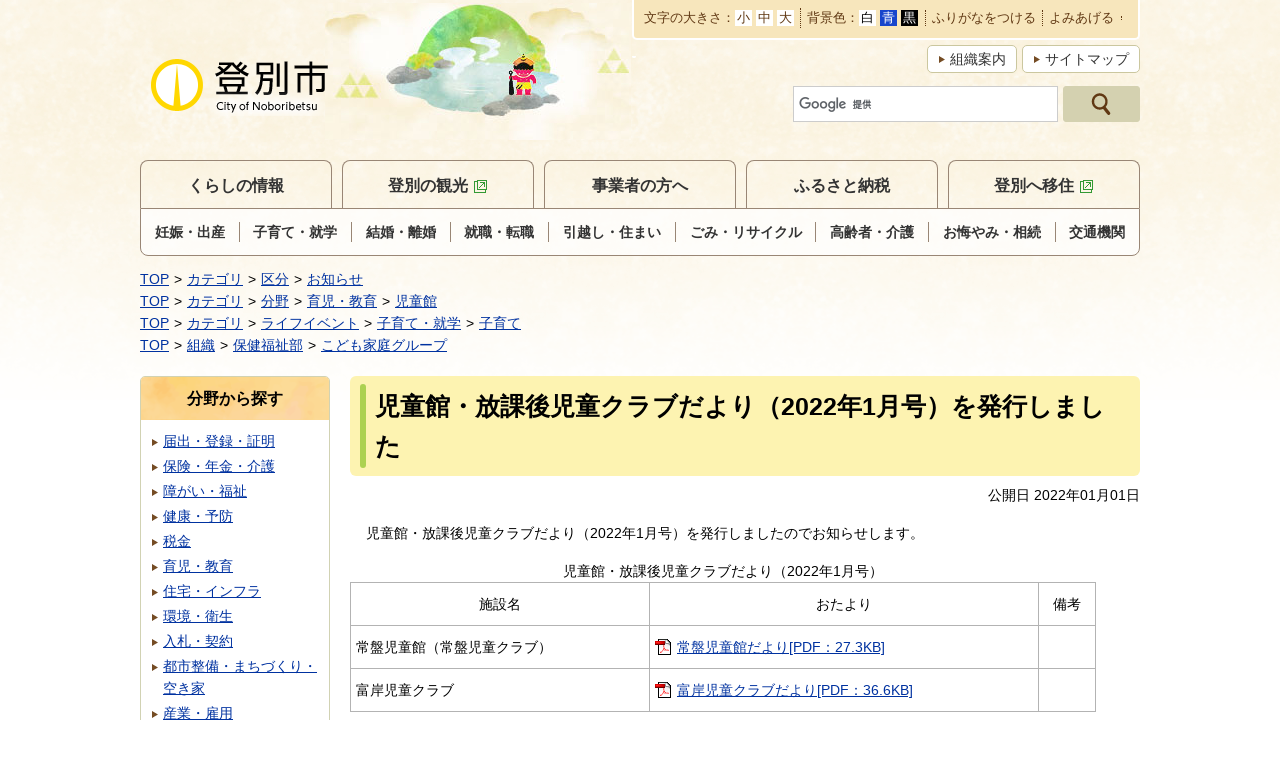

--- FILE ---
content_type: text/html
request_url: https://www.city.noboribetsu.lg.jp/docs/2021122000042/
body_size: 4932
content:
<!DOCTYPE html>
<html lang="ja" prefix="og: http://ogp.me/ns#">
<head>
  <meta charset="UTF-8" />
  <meta http-equiv="X-UA-Compatible" content="IE=edge" />
  <title>児童館・放課後児童クラブだより（2022年1月号）を発行しました | 登別市</title>
  <meta name="viewport" content="width=device-width,initial-scale=1" />
<meta name="format-detection" content="telephone=no" />
<link rel="stylesheet" href="/_themes/city/css/normalize.css" />
<link rel="stylesheet" href="/_themes/city/css/layouts/common.css" />
<link rel="stylesheet" href="/_themes/city/css/common.css" />
<link rel="stylesheet" href="/_common/themes/openlayers/ol.css" />
<link rel="alternate stylesheet" href="/_themes/city/css/colors/white.css" title="white" />
<link rel="alternate stylesheet" href="/_themes/city/css/colors/blue.css" title="blue" />
<link rel="alternate stylesheet" href="/_themes/city/css/colors/black.css" title="black" />
<link rel="stylesheet" href="/_themes/city/css/print.css" media="print" />
<link rel="stylesheet" href="/_themes/city/css/layouts/col-2.css" />
<script src="/_themes/city/js/jquery.min.js"></script>
<script src="/_themes/city/js/jquery.cookie.min.js"></script>
<script src="/_themes/city/js/jquery.naviRollover.js"></script>
<script src="/_common/js/navigation.js"></script>
<script src="/_themes/city/js/common.js"></script>
<!-- Google tag (gtag.js) -->
<script async src="https://www.googletagmanager.com/gtag/js?id=G-L4JYBVPR2Q"></script>
<script>
  window.dataLayer = window.dataLayer || [];
  function gtag(){dataLayer.push(arguments);}
  gtag('js', new Date());

  gtag('config', 'G-L4JYBVPR2Q');
</script>
    <meta property="og:title" content="児童館・放課後児童クラブだより（2022年1月号）を発行しました" /><meta property="og:description" content="児童館・放課後児童クラブだより（2022年1月号）を発行しましたのでお知らせします。   	児童館・放課後児童クラブだより（2022年1月号） 	 		 		 	 	 		 			施設名 			おたより 			..." />
<link rel="stylesheet" href="/_common/packs/vendor-160e9e6811803c1ca595.css" />
<script src="/_common/packs/vendor-ff628da1c55fb83c69b5.js"></script>
<link rel="stylesheet" href="/_common/packs/common-b4e6b59309145765082d.css" />
<script src="/_common/packs/common-0b259fff970bd7631a92.js"></script>
<link rel="stylesheet" href="/_common/packs/public-fa3d406cd1595e894fb9.css" />
<script src="/_common/packs/public-e50c39a7299570f2768f.js"></script>

  <link rel="canonical" href="https://www.city.noboribetsu.lg.jp/docs/2021122000042/">

</head>
<body id="page-docs-2021122000042-index" class="dir-docs-2021122000042">
  <div id="container">
<header id="pageHeader">
<!-- skip reading -->
<div id="accessibilityTool" class="piece">
<div class="pieceContainer">
<div class="pieceHeader"><h2><a>支援ツール</a></h2></div>
<div class="pieceBody">
<p id="nocssread"><a href="#content">本文へ移動</a></p>
<ul>
  <li><span>文字の大きさ</span>
  <ul class="fontSize">
    <li><a href="#fontSmall" id="fontSmall" title="文字のサイズを小さくする">小</a></li>
    <li><a href="#fontMiddle" id="fontMiddle" title="標準の文字サイズに戻す">中</a></li>
    <li><a href="#fontLarge" id="fontLarge" title="文字のサイズを大きくする">大</a></li>
  </ul>
  </li>
  <li><span>背景色</span>
  <ul class="themeColor">
    <li><a href="#themeWhite" id="themeWhite" title="背景色を白にする" class="white">白</a></li>
    <li><a href="#themeBlue" id="themeBlue" title="背景色を青にする" class="blue">青</a></li>
    <li><a href="#themeBlack" id="themeBlack" title="背景色を黒にする" class="black">黒</a></li>
  </ul>
  </li>
  <li><a href="#navigationRuby" id="navigationRuby">ふりがなをつける</a></li>
  <li><a href="#navigationTalk" id="navigationTalk">よみあげる</a><span id="navigationTalkPlayer"></span></li>
  <li class="translate"><div id="google_translate_element"></div>
<script>
function googleTranslateElementInit() {
  new google.translate.TranslateElement({pageLanguage: 'ja', includedLanguages: 'en,ko,zh-CN,zh-TW', layout: google.translate.TranslateElement.InlineLayout.SIMPLE, autoDisplay: false, gaTrack: true, gaId: 'UA-39234775-1'}, 'google_translate_element');
}
</script>
<script src="https://translate.google.com/translate_a/element.js?cb=googleTranslateElementInit"></script></li>
</ul>
</div>
</div>
</div>
<!-- /skip reading -->
<div id="commonHeader" class="piece">
<div class="pieceContainer">
<div class="pieceBody">
<h1><a href="/"><img src="/_files/00152396/header-id.png" alt="登別市" title="登別市" /></a></h1>
<ul>
<li class="soshiki"><a href="/soshiki/">組織案内</a></li>
<li class="sitemap"><a href="/sitemap.html">サイトマップ</a></li>
<li class="gsc-search"><div class="cse-search-box">
          <form action="/search.html" id="cse-search-box">
          <input type="hidden" name="cx" value="018333716654407892678:ig1rd2dwyxu">
          <input type="hidden" name="ie" value="UTF-8" />
          <input type="hidden" value="FORID:10" name="cof" />
          <input type="text" name="q" size="12" id="search-box" />
          <input type="submit" name="sa" id="search-button" />
          </form>
          <script type="text/javascript" src="//www.google.com/coop/cse/brand?form=cse-search-box&amp;lang=ja"></script>
        </div></li>
</ul>
</div>
</div>
</div>
</header>

<nav id="pageNav">
<div id="globalNavi" class="piece">
<div class="pieceContainer">
<div class="pieceHeader"><h2><a>メニュー</a></h2></div>
<div class="pieceBody">
<ul>
<li><a href="/navi/kurashi/">くらしの情報</a>
<ul>
  <li><a href="/categories/lifeevent/ninshin/">妊娠・出産</a></li>
  <li><a href="/categories/lifeevent/kosodate/">子育て・就学</a></li>
  <li><a href="/categories/lifeevent/kekkon/">結婚・離婚</a></li>
  <li><a href="/categories/lifeevent/shushoku/">就職・転職</a></li>
  <li><a href="/categories/lifeevent/hikkoshi/">引越し・住まい</a></li>
  <li><a href="/categories/lifeevent/gomi/">ごみ・リサイクル</a></li>
  <li><a href="/categories/lifeevent/koreisha/">高齢者・介護</a></li>
  <li><a href="/categories/lifeevent/okuyami/">お悔やみ・相続</a></li>
  <li><a href="/docs/2022081800032/">交通機関</a></li>
</ul>
</li>
<li><a href="http://www.noboribetsu-spa.jp/">登別の観光</a></li>
<li><a href="/navi/jigyosha/">事業者の方へ</a></li>
<li><a href="/docs/2017013100045/">ふるさと納税</a></li>
<li><a href="http://www.noboribetsu-iju.jp/">登別へ移住</a></li>
<li class="soshiki"><a href="/soshiki/">組織案内</a></li>
<li class="sitemap"><a href="/sitemap.html">サイトマップ</a></li>
<li class="close"><a>閉じる</a></li>
</ul>
</div>
</div>
</div>
<div id="breadCrumbs" class="piece"
     data-controller="cms--public--piece--bread-crumbs"
     data-serial-id="cms_pieces-1">
  <div class="pieceContainer">
    <div class="pieceBody">
      <ol><li><a href="/">TOP</a></li><li><a href="/categories/">カテゴリ</a></li><li><a href="/categories/kubun/">区分</a></li><li><a href="/categories/kubun/messages/">お知らせ</a></li></ol><ol><li><a href="/">TOP</a></li><li><a href="/categories/">カテゴリ</a></li><li><a href="/categories/bunya/">分野</a></li><li><a href="/categories/bunya/ikuji/">育児・教育</a></li><li><a href="/categories/bunya/ikuji/jidokan/">児童館</a></li></ol><ol><li><a href="/">TOP</a></li><li><a href="/categories/">カテゴリ</a></li><li><a href="/categories/lifeevent/">ライフイベント</a></li><li><a href="/categories/lifeevent/kosodate/">子育て・就学</a></li><li><a href="/categories/lifeevent/kosodate/kosodate/">子育て</a></li></ol><ol><li><a href="/">TOP</a></li><li><a href="/soshiki/">組織</a></li><li><a href="/soshiki/hokenfukushi/">保健福祉部</a></li><li><a href="/soshiki/hokenfukushi/kodomokatei/">こども家庭グループ</a></li></ol>

    </div>
  </div>
</div>

</nav>

<div id="row">
<div id="content">
<div id="pageTitle" class="piece"
     data-controller="cms--public--piece--page-titles"
     data-serial-id="cms_pieces-4">
  <div class="pieceContainer">
    <div class="pieceBody">
      <h1>児童館・放課後児童クラブだより（2022年1月号）を発行しました</h1>

    </div>
  </div>
</div>

<article class="contentGpArticleDoc" data-serial-id="gp_article_docs-7125">
        <div class="date">
    <p class="publishedAt">公開日 2022年01月01日</p>
  </div>


      <div class="body">
      <div class="text-beginning"><p>児童館・放課後児童クラブだより（2022年1月号）を発行しましたのでお知らせします。</p>

<table border="1" style="width:745px">
	<caption>児童館・放課後児童クラブだより（2022年1月号）</caption>
	<thead>
		<tr>
		</tr>
	</thead>
	<tbody>
		<tr>
			<td style="text-align:center">施設名</td>
			<td style="text-align:center">おたより</td>
			<td style="text-align:center">備考</td>
		</tr>
		<tr>
			<td>常盤児童館（常盤児童クラブ）</td>
			<td><a class="iconFile iconPdf" href="file_contents/tokiwa1.pdf">常盤児童館だより[PDF：27.3KB]</a></td>
			<td style="text-align:center">&nbsp;</td>
		</tr>
		<tr>
			<td>富岸児童クラブ</td>
			<td><a class="iconFile iconPdf" href="file_contents/tonkesi1.pdf">富岸児童クラブだより[PDF：36.6KB]</a></td>
			<td style="text-align:center">&nbsp;</td>
		</tr>
	</tbody>
</table>

<p>&nbsp;</p>

<p>児童館・放課後児童クラブだより（2021年12月号、2022年1月号）は下記のリンクからご覧いただけます。</p>

<p><a href="https://www.city.noboribetsu.lg.jp/docs/2021112200063/">https://www.city.noboribetsu.lg.jp/docs/2021112200063/</a></p>
</div>
    </div>





          <div class="inquiry">
  <h2>問い合わせ</h2>
    <address>
      <div class="section">保健福祉部　こども家庭グループ</div><div class="tel"><span class="label">TEL</span>：0143-57-1078</div><div class="fax"><span class="label">FAX</span>：0143-85-1108</div><div class="email"><span class="label">E-Mail</span>：<a href="mailto:child2@city.noboribetsu.lg.jp">child2@city.noboribetsu.lg.jp</a></div>
    </address>
</div>


    <div class="adobeReader">
  <p>PDFの閲覧にはAdobe社の無償のソフトウェア「Adobe Acrobat Reader」が必要です。下記のAdobe Acrobat Readerダウンロードページから入手してください。</p>
  <a href="http://get.adobe.com/jp/reader/" target="_blank" title="Adobe Acrobat Readerダウンロード">Adobe Acrobat Readerダウンロード</a>
</div>

</article>

<div id="sns" class="piece"
     data-controller="cms--public--piece--sns-parts"
     data-serial-id="cms_pieces-45">
  <div class="pieceContainer">
    <div class="pieceBody">
      


<div class="line-wrapper">
<div class="line-it-button" style="display: none;" data-type="share-a" data-lang="ja"></div>
<script src="//scdn.line-apps.com/n/line_it/thirdparty/loader.min.js" async="async" defer="defer"></script>
</div>



    </div>
  </div>
</div>

</div>

<aside id="menu">
<div id="listCategory" class="piece"
     data-controller="gp-category--public--piece--category-lists"
     data-serial-id="cms_pieces-39">
  <div class="pieceContainer">
      <div class="pieceHeader"><h2>分野から探す</h2></div>
    <div class="pieceBody">
        <div class="level1">
      <section class="category todokede">
        <h3><a href="/categories/bunya/todokede/">届出・登録・証明</a></h3>
      </section>
      <section class="category hoken cycle">
        <h3><a href="/categories/bunya/hoken/">保険・年金・介護</a></h3>
      </section>
      <section class="category fukushi">
        <h3><a href="/categories/bunya/fukushi/">障がい・福祉</a></h3>
      </section>
      <section class="category kenko cycle">
        <h3><a href="/categories/bunya/kenko/">健康・予防</a></h3>
      </section>
      <section class="category zei">
        <h3><a href="/categories/bunya/zei/">税金</a></h3>
      </section>
      <section class="category ikuji cycle">
        <h3><a href="/categories/bunya/ikuji/">育児・教育</a></h3>
      </section>
      <section class="category seikatsu">
        <h3><a href="/categories/bunya/seikatsu/">住宅・インフラ</a></h3>
      </section>
      <section class="category kankyo cycle">
        <h3><a href="/categories/bunya/kankyo/">環境・衛生</a></h3>
      </section>
      <section class="category nyusatsu">
        <h3><a href="/categories/bunya/nyusatsu/">入札・契約</a></h3>
      </section>
      <section class="category toshiseibi cycle">
        <h3><a href="/categories/bunya/toshiseibi/">都市整備・まちづくり・空き家</a></h3>
      </section>
      <section class="category sangyo">
        <h3><a href="/categories/bunya/sangyo/">産業・雇用</a></h3>
      </section>
      <section class="category city_shokai cycle">
        <h3><a href="/categories/bunya/city_shokai/">市の紹介</a></h3>
      </section>
      <section class="category shisetsu">
        <h3><a href="/categories/bunya/shisetsu/">施設案内</a></h3>
      </section>
      <section class="category kohokocho cycle">
        <h3><a href="/categories/bunya/kohokocho/">広報・広聴</a></h3>
      </section>
      <section class="category gyosei">
        <h3><a href="/categories/bunya/gyosei/">行政・計画</a></h3>
      </section>
      <section class="category gikai_senkyo cycle">
        <h3><a href="/categories/bunya/gikai_senkyo/">選挙</a></h3>
      </section>
      <section class="category bosai">
        <h3><a href="/categories/bunya/bosai/">防災・救急</a></h3>
      </section>
      <section class="category covid-19 cycle">
        <h3><a href="/categories/bunya/covid-19/">新型コロナウイルス関連情報</a></h3>
      </section>
  </div>

    </div>
  </div>
</div>

</aside>

<div id="pageTop" class="piece">
<div class="pieceContainer">
<div class="pieceBody">
<a href="#pageHeader"><img src="/_files/00152402/bt-pagetop.png" alt="ページの先頭へ（登別市PRキャラクター：登夢くん）" title="ページの先頭へ（登別市PRキャラクター：登夢くん）" /></a>
</div>
</div>
</div>
</div>

<footer id="pageFooter">
<div id="footerNavi" class="piece"
     data-controller="cms--public--piece--links"
     data-serial-id="cms_pieces-19">
  <div class="pieceContainer">
    <div class="pieceBody">
      <ul>
    <li><a target="_blank" href="/docs/2013021200029/">登別市公式ウェブサイトの利用について</a></li>
    <li><a target="_blank" href="/docs/2019013000035/">ウェブアクセシビリティについて</a></li>
    <li><a target="_blank" href="/docs/2013011100360/">リンク・著作権・免責事項</a></li>
    <li><a target="_blank" href="/docs/2013021200012/">個人情報の取り扱い</a></li>
    <li><a target="_blank" href="/docs/2019013000028/">RSS・Atomの使い方</a></li>
    <li><a target="_blank" href="/docs/2018120400035/">オープンデータ</a></li>
</ul>

    </div>
  </div>
</div>

<div id="commonFooter" class="piece">
<div class="pieceContainer">
<div class="pieceBody">
<address class="address">
<div><span class="site">登別市</span><span>（法人番号：5000020012301）
<p><span>〒059-8701</span><span>北海道登別市中央町6丁目11番地</span></p>
<p><span>電話：0143-85-2111</span><span>FAX：0143-85-1108</span><span>Eメール：pr@city.noboribetsu.lg.jp</span><span><a href="https://logoform.jp/f/lnBig">お問い合わせ</a></span></p>
<p>開庁時間：9時～17時30分（土・日曜日、祝日、12月29日から翌年1月3日までを除く）</p>
</address>
<p class="copyright"><small>Copyright &copy; 2013 City of Noboribetsu. All Rights Reserved.</small></p>
</div>
</div>
</div>
</footer>
</div>
<script type="text/javascript" src="/_Incapsula_Resource?SWJIYLWA=719d34d31c8e3a6e6fffd425f7e032f3&ns=1&cb=1040501103" async></script></body>
</html>


--- FILE ---
content_type: text/css
request_url: https://www.city.noboribetsu.lg.jp/_themes/city/css/layouts/common.css
body_size: 442
content:
@charset "UTF-8";

/* =========================================================
   layout city
========================================================= */
#container {
  display: grid;
  min-height: 100vh;
  grid-template-columns: 1fr;
  grid-template-rows: auto auto 1fr auto;
  grid-template-areas:
    "header"
    "nav"
    "row"
    "footer";
  grid-gap: 20px;
  background: url("/_themes/city/images/bg-header.gif") repeat-x left top;
}
#pageHeader, #pageNav, #row {
  width: 100%;
  max-width: 1000px;
  margin: 0 auto;
}
#pageHeader > div:last-child, #pageNav > div:last-child, #pageFooter > div:last-child {
  margin-bottom: 0;
}
#pageHeader {
  grid-area: header;
}
#pageNav {
  grid-area: nav;
}
#row {
  display: grid;
  grid-area: row;
  grid-gap: 20px;
}
#pageFooter {
  grid-area: footer;
  border-top: 1px solid #ccc;
}
@media only screen and (min-width: 960px) and (max-width: 1030px), print {
  #container > *:not(#pageFooter),
  #footerNavi {
    padding: 0 20px;
  }
}
@media only screen and (max-width: 960px) {
  #container {
    grid-template-rows: repeat(4, auto);
    grid-gap: 0;
    min-height: auto;
  }
  #pageHeader, #pageNav, #row {
    max-width: 100%;
    margin: 0;
  }
  #row {
    grid-gap: 0;
  }
  #content, #menu, #links, #listRelated {
    padding: 0 20px;
  }
}

/* IE11
----------------------------------------------- */
_:-ms-lang(x)::-ms-backdrop, #container {
  display: -ms-grid;
  -ms-grid-columns: 1fr;
  -ms-grid-rows: auto 20px auto 20px 1fr 20px auto;
}
_:-ms-lang(x)::-ms-backdrop, #pageHeader {
  -ms-grid-column: 1;
  -ms-grid-row: 1;
}
_:-ms-lang(x)::-ms-backdrop, #pageNav {
  -ms-grid-column: 1;
  -ms-grid-row: 3;
}
_:-ms-lang(x)::-ms-backdrop, #row {
  display: -ms-grid;
  -ms-grid-column: 1;
  -ms-grid-row: 5;
}
_:-ms-lang(x)::-ms-backdrop, #pageFooter {
  -ms-grid-column: 1;
  -ms-grid-row: 7;
}
@media only screen and (max-width: 960px) {
  _:-ms-lang(x)::-ms-backdrop, #container {
    -ms-grid-rows: auto auto auto auto;
  }
  _:-ms-lang(x)::-ms-backdrop, #pageNav {
    -ms-grid-row: 2;
  }
  _:-ms-lang(x)::-ms-backdrop, #row {
    -ms-grid-row: 3;
  }
  _:-ms-lang(x)::-ms-backdrop, #pageFooter {
    -ms-grid-row: 4;
  }
}

--- FILE ---
content_type: text/css
request_url: https://www.city.noboribetsu.lg.jp/_themes/city/css/layouts/col-2.css
body_size: 147
content:
@charset "UTF-8";

/* =========================================================
   layout 2 Columns
========================================================= */
#row {
  grid-template-columns: 190px minmax(auto,790px);
  grid-template-rows: 1fr;
  grid-template-areas:
    "menu main";
}
#menu {
  grid-area: menu;
}
#content {
  grid-area: main;
}
@media only screen and (max-width: 960px) {
  #row {
    grid-template-columns: 100vw;
    grid-template-rows: repeat(2,auto);
    grid-template-areas:
      "main"
      "menu";
  }
  #content {
    margin-bottom: 20px;
  }
}

/* IE11
----------------------------------------------- */
_:-ms-lang(x)::-ms-backdrop, #row {
  -ms-grid-columns: 190px 20px 1fr;
  -ms-grid-rows: 1fr;
}
_:-ms-lang(x)::-ms-backdrop, #menu {
  -ms-grid-column: 1;
  -ms-grid-row: 1;
}
_:-ms-lang(x)::-ms-backdrop, #content {
  -ms-grid-column: 3;
  -ms-grid-row: 1;
}
@media only screen and (max-width: 960px) {
  _:-ms-lang(x)::-ms-backdrop, #row {
    -ms-grid-columns: 1fr;
    -ms-grid-rows: auto auto;
  }
  _:-ms-lang(x)::-ms-backdrop, #menu {
    -ms-grid-row: 2;
  }
  _:-ms-lang(x)::-ms-backdrop, #content {
    -ms-grid-column: 1;
  }
}

--- FILE ---
content_type: application/javascript
request_url: https://www.city.noboribetsu.lg.jp/_common/js/navigation.js
body_size: 1764
content:
function Navigation(){}
Navigation.initialize=function(settings){Navigation.settings=settings
if(Navigation.settings['theme']){jQuery.each(Navigation.settings['theme'],function(key,val){$(key).on('click',function(){Navigation.theme(val);return false;});});Navigation.theme();}
if(Navigation.settings['fontSize']){jQuery.each(Navigation.settings['fontSize'],function(key,val){$(key).on('click',function(){Navigation.fontSize(val);return false;});});Navigation.fontSize();}
if(Navigation.settings['zoom']){jQuery.each(Navigation.settings['zoom'],function(key,val){$(key).on('click',function(){Navigation.zoom(val);return false;});});Navigation.zoom();}
if(Navigation.settings['ruby']){$(Navigation.settings['ruby']).on('click',function(){var flag=($(this).attr('class')+'').match(/(^| )rubyOn( |$)/);Navigation.ruby((flag?'off':'on'),'kana');return false;});if(Navigation.settings['rubyKana']){$(Navigation.settings['rubyKana']).on('click',function(){Navigation.ruby(undefined,'kana');return false;});}
if(Navigation.settings['rubyRoman']){$(Navigation.settings['rubyRoman']).on('click',function(){Navigation.ruby(undefined,'roman');return false;});}
Navigation.ruby();}
if(Navigation.settings['talk']){$(Navigation.settings['talk']).on('click',function(){var flag=($(this).attr('class')+'').match(/(^| )talkOn( |$)/);Navigation.talk((flag?'off':'on'));return false;});}
$(document).ajaxComplete(function(e,xhr){if(xhr.status==200||xhr.getResponseHeader("content-type").match(/^text\/html/)){if($.cookie('navigation_ruby')=='on'){if($.cookie('navigation_ruby_type')=='roman'){$(Navigation.settings['rubyRoman']).trigger('click');}else{$(Navigation.settings['rubyKana']).trigger('click');}}}});};Navigation.theme=function(theme){if(theme){$.cookie('navigation_theme',theme,{path:'/'});}else{theme=$.cookie('navigation_theme');}
if(theme){var element='<link rel="alternate stylesheet" href="/_themes/css/colors/'+theme+'.css" title="'+theme+'">';if($('link[rel="alternate stylesheet"]:not([disabled])').attr("title")!=theme){$(element).appendTo('head');}
$('link[title]').each(function(){this.disabled=true;if(theme==$(this).attr('title'))this.disabled=false;});}};Navigation.fontSize=function(size){var changeFont=$.cookie('navigation_font_size')||100;if(changeFont){changeFont=parseInt(changeFont);if(size=='small'&&changeFont>40)changeFont-=20;if(size=='middle')changeFont=100;if(size=='large'&&changeFont<200)changeFont+=20;$('html').css('font-size',changeFont/100+'rem');$.cookie('navigation_font_size',changeFont,{path:'/'});}};Navigation.zoom=function(zoom){if(zoom){$.cookie('navigation_zoom',zoom,{path:'/'});}else{zoom=$.cookie('navigation_zoom');}
if(zoom){$('#container').css('transform-origin','top left').css('transform','scale('+zoom+')');}};Navigation.ruby=function(flag,type){if(flag){$.cookie('navigation_ruby',flag,{path:'/'});}else{flag=$.cookie('navigation_ruby');}
if(type){$.cookie('navigation_ruby_type',type,{path:'/'});}else{type=$.cookie('navigation_ruby_type');}
var path;if(flag=='on'){if(location.pathname.search(/\/$/i)!=-1){path=location.pathname+"index.html.r";}else if(location.pathname.search(/\.html\.mp3$/i)!=-1){path=location.pathname.replace(/\.html\.mp3$/,".html.r");}else if(location.pathname.search(/\.html$/i)!=-1){path=location.pathname.replace(/\.html$/,".html.r");}}else if(flag=='off'){if(location.pathname.search(/\.html\.r$/i)!=-1){path=location.pathname.replace(/\.html\.r$/,".html");}}
if(path){var host=location.protocol+"//"+location.hostname+(location.port?':'+location.port:'');location.href=host+path+location.search;return;}
var elem=$(Navigation.settings['ruby']);var elemKana=$(Navigation.settings['rubyKana']);var elemRoman=$(Navigation.settings['rubyRoman']);elemKana.removeClass('current');elemRoman.removeClass('current');$('rt.kana, rt.roman').hide();if(flag=='on'){if(type=='roman'){$('rt.roman').show();elemRoman.addClass('current');}else{$('rt.kana').show();elemKana.addClass('current');}
elem.not(elemKana).not(elemRoman).removeClass('rubyOff');elem.not(elemKana).not(elemRoman).addClass('rubyOn');Navigation.notice();}else{elem.not(elemKana).not(elemRoman).removeClass('rubyOn');elem.not(elemKana).not(elemRoman).addClass('rubyOff');}};Navigation.talk=function(flag){var player=$(Navigation.settings['player']);var elem=$(Navigation.settings['talk']);if(!player||!elem)return false;Navigation.notice();if(flag=='off'){elem.removeClass('talkOn');elem.addClass('talkOff');}else{elem.removeClass('talkOff');elem.addClass('talkOn');}
var host=location.protocol+"//"+location.hostname+(location.port?':'+location.port:'');var path=location.pathname;var now=new Date();var param='?85'+now.getDay()+now.getHours();if(path.match(/\/$/))path+='index.html';path=path.replace(/\.html\.r$/,'.html');path+='.mp3'+param;if(!player){location.href=host+path;return false;}
if(player.html()==''){html='<div id="navigationTalkCreatingFileNotice" style="display: none;">ただいま音声ファイルを作成しています。しばらくお待ちください。</div>';html+='<audio src=" '+host+path+'" id="naviTalkPlayer" controls autoplay />';player.html(html);$.ajax({type:"HEAD",url:host+path,data:{file_check:'1'},success:function(data,status,xhr){var type=xhr.getResponseHeader('Content-Type');if(type.match(/^audio/)){$('#navigationTalkCreatingFileNotice').hide();}else{$('#navigationTalkCreatingFileNotice').show();}}});$('#naviTalkPlayer').on('canplaythrough',function(e){$('#navigationTalkCreatingFileNotice').hide();});}else{player.html('');if($.cookie('navigation_ruby')!='on')Navigation.notice('off');}};Navigation.notice=function(flag){var wrap=Navigation.settings['notice']||'container';var notice=$('#navigationNotice');if(flag=='off'){notice.remove();return false;}
if(notice.length)return false;var elem=$(Navigation.settings['notice']);notice=document.createElement('div');notice.id='navigationNotice';notice.innerHTML='ふりがなとよみあげ音声は、人名、地名、用語等が正確に発音されない場合があります。ふりがな機能の利用中は、よみあげ機能は利用できません。';$('#accessibilityTool').prepend(notice);if(location.pathname.match(/\.html\.r$/)){$('#navigationTalk').parent().hide();}};

--- FILE ---
content_type: application/javascript
request_url: https://www.city.noboribetsu.lg.jp/_themes/city/js/common.js
body_size: 1491
content:
$(function(){$("#nocssread a").on({'focus':function(){$(this).addClass("show");},'blur':function(){$(this).removeClass("show");}});$("a[href^='http']").not("[href*='"+location.host+"']").append("<img src='/_themes/city/images/ic-blank.gif' alt='新しいウィンドウで外部サイトを開きます' class='external' />").attr("target","_blank");$("[id^='bn'] img.external").remove();$("a img + img.external").remove();$(".piece a[href^='/'][target='_blank']").removeAttr("target");$(".piece a[href*='"+location.host+"'][target='_blank']").removeAttr("target");$("a img").on('mouseover focus',function(){$(this).attr("src",$(this).attr("src").replace("_off","_on"));}).on('mouseout blur',function(){if(!$(this).parent("a").hasClass("cur")){$(this).attr("src",$(this).attr("src").replace("_on","_off"));}});$(".body a[name]").each(function(){var a_name=$(this).attr("name");$(this).attr("id",a_name);});$("#nocssread a[href^='#'],.body a[href^='#']").on('click',function(e){if($(this).attr("href").match(/^#[a-zA-Z0-9_\-]+$/)){e.preventDefault();var href=$(this).attr("href");var target=$(href=="#"||href==""?'html':href);var position=target.offset().top;$('body,html').animate({scrollTop:position},500);}});var pagetop=$('#pageTop a, a[href="#top"]');$(window).on('scroll',function(){if($(this).scrollTop()>300){pagetop.fadeIn();}else{pagetop.fadeOut();}});pagetop.on('click',function(e){e.preventDefault();$('body,html').animate({scrollTop:0},500);});if($("#accessibilityTool")[0]){Navigation.initialize({theme:{"#themeWhite":"white","#themeBlue":"blue","#themeBlack":"black",},fontSize:{"#fontSmall":"small","#fontMiddle":"middle","#fontLarge":"large",},notice:'#headerBody',ruby:'#navigationRuby',talk:'#navigationTalk',player:'#navigationTalkPlayer'});$("a.rubyOn").text("ふりがなをはずす");$("#navigationTalk").on('click',function(e){e.preventDefault();if($(this).hasClass("active")){$(this).text('音声読み上げ');}else{$(this).text('音声読み上げ中');}
$(this).toggleClass('active');});}
if($("ul.slick")[0]){$("ul.slick").css("visibility","visible");$("ul.slick").slick({autoplay:true,autoplaySpeed:4000,speed:1000,pauseOnDotsHover:true,dots:true,fade:true});$("ul.slick").slick('slickPause');$("ul.slick").slick('slickPlay');$(".slick-control button").addClass("active");$(".slick-control button").on('click',function(){if($(this).hasClass("active")){$("ul.slick").slick('slickPause');}else{$("ul.slick").slick('slickPlay');}
$(this).toggleClass("active");});}
$(".pieceHeader a").closest("div").next("div").addClass("toggle");$(".pieceHeader a").on('click',function(){$(this).toggleClass("active");$(this).closest("div").next("div").slideToggle();});$("#globalNavi li.close a").on('click',function(){$("#globalNavi .pieceHeader a").removeClass("active");$("#globalNavi .pieceBody").slideUp();});if(document.getElementById('globalNavi')){$("#globalNavi").naviRollOver({'type':'html','keepFlg':true,'firstStrictCheck':false});}
if(document.getElementById('listCategory')){$("#listCategory").naviRollOver({'type':'html','tag':'h3 a','keepFlg':true,'firstStrictCheck':false});}
if(document.getElementById('listUnit')){$("#listUnit").naviRollOver({'type':'html','keepFlg':true,'firstStrictCheck':false});}
if(document.getElementById('simple_tabs')){enable_simple_tabs();}
eventTracking('ul.bannerImages a','banner');});$(document).ajaxComplete(function(){eventTracking('ul.bannerImages a','banner');});function countdown(year,month,day,tag){var startDateTime=new Date();month--;var endDateTime=new Date(year,month,day,0,0);var left=endDateTime-startDateTime;var a_day=24*60*60*1000;var d=Math.floor(left/a_day)+1;if(d>=0){$(tag).text(d);}}
function eventTracking(link,category){$(link).on('click',function(){var url=$(this).attr("href");var label=$(this).children("img").attr("alt");gtag('event','click',{'event_category':category,'event_label':label});});$('#listAbout h2').html('<a class="">登別市の紹介</a>');$(function(){$('#listAbout a').on('click',function(){$('#listAbout .pieceBody').slideToggle();});});$('#listEmergency h2').html('<a class="">いざというときのために</a>');$(function(){$('#listEmergency a').on('click',function(){$('#listEmergency .pieceBody').slideToggle();});});$('#listRelated h2').html('<a class="">関連サイト</a>');$(function(){$('#listRelated a').on('click',function(){$('#listRelated .pieceBody').slideToggle();});});$('#listCategory h2').html('<a class="">分野から探す</a>');$(function(){$('#listCategory a').on('click',function(){$('#listCategory .pieceBody').slideToggle();});});}

--- FILE ---
content_type: application/javascript
request_url: https://www.city.noboribetsu.lg.jp/_themes/city/js/jquery.naviRollover.js
body_size: 388
content:
(function($){$.fn.naviRollOver=function(config){var navi=this;var defaults={type:'html',keepFlg:false,tag:'ul li a',className:'cur',firstStrictCheck:true,hashStrictCheck:false};var config=$.extend(defaults,config);var url=removeIndex(location);return this.each(function(){var naviArr=navi.find(config.tag);$.each(naviArr,function(i,e){var atag=e;if(typeof atag.hostname==='undefined'){atag=$(atag).find('a').get(0);if(atag.hostname==='undefined')
return true;}
if(atag.hostname===location.hostname){var navUrl=removeIndex(atag);if(config.firstStrictCheck===true){if(url===navUrl||(url.indexOf(navUrl)===0&&i!==0)){return changeCurrentItem(e);}}else if(config.firstStrictCheck===false){if(url.indexOf(navUrl)===0){return changeCurrentItem(e);}}}});});function changeCurrentItem(e){switch(config.type){case'html':$(e).addClass(config.className);break;case'image':var currentImg=$(e).find('img').attr('src').split('_n\.',2);var newCurrentImgSrc=currentImg[0]+"_r."+currentImg[1];$(e).find('img').attr({src:newCurrentImgSrc});break;}
return config.keepFlg;}
function removeIndex(url){if(config.hashStrictCheck){var hash=url.hash;}
url=url.pathname;if(url.match(/^(.+\/)index\.([^\/]+)$/i)){url=RegExp.$1;}
if(url.substring(0,1)!='/'){url='/'+url;}
if(hash){url=url+hash;}
return url;}};})(jQuery);